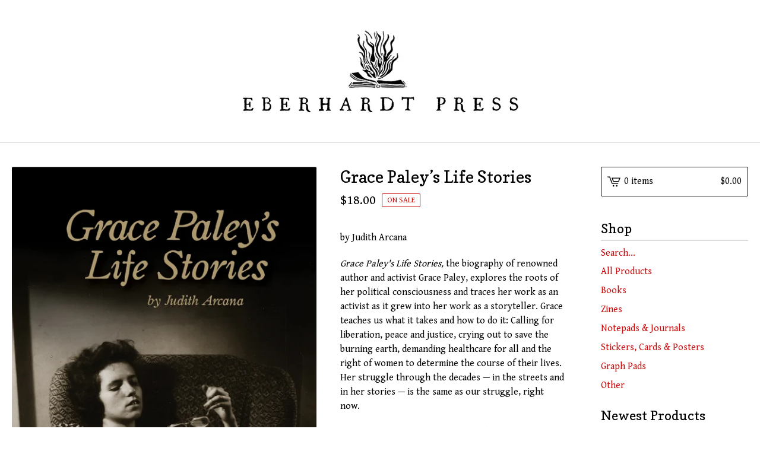

--- FILE ---
content_type: text/html; charset=utf-8
request_url: https://eberhardtpress.bigcartel.com/product/grace-paley-s-life-stories
body_size: 9359
content:
<!DOCTYPE html>
<html>
  <head>
    <title>Grace Paley’s Life Stories | Eberhardt Press</title>
    <meta charset="utf-8">
    <meta name="viewport" content="width=device-width, initial-scale=1">
    <link href="/theme_stylesheets/229968324/1734425604/theme.css" media="screen" rel="stylesheet" type="text/css">
    <!-- Served from Big Cartel Storefront -->
<!-- Big Cartel generated meta tags -->
<meta name="generator" content="Big Cartel" />
<meta name="author" content="Eberhardt Press" />
<meta name="description" content="by Judith Arcana Grace Paley&#39;s Life Stories, the biography of renowned author and activist Grace Paley, explores the roots of her political..." />
<meta name="referrer" content="strict-origin-when-cross-origin" />
<meta name="product_id" content="51834200" />
<meta name="product_name" content="Grace Paley’s Life Stories" />
<meta name="product_permalink" content="grace-paley-s-life-stories" />
<meta name="theme_name" content="Lunch Break" />
<meta name="theme_version" content="1.6.7" />
<meta property="og:type" content="product" />
<meta property="og:site_name" content="Eberhardt Press" />
<meta property="og:title" content="Grace Paley’s Life Stories" />
<meta property="og:url" content="https://eberhardtpress.bigcartel.com/product/grace-paley-s-life-stories" />
<meta property="og:description" content="by Judith Arcana Grace Paley&#39;s Life Stories, the biography of renowned author and activist Grace Paley, explores the roots of her political..." />
<meta property="og:image" content="https://assets.bigcartel.com/product_images/259176011/Grace+Paley_s+Life+Stories+front+cover_hi_res.jpg?auto=format&amp;fit=max&amp;h=1200&amp;w=1200" />
<meta property="og:image:secure_url" content="https://assets.bigcartel.com/product_images/259176011/Grace+Paley_s+Life+Stories+front+cover_hi_res.jpg?auto=format&amp;fit=max&amp;h=1200&amp;w=1200" />
<meta property="og:price:amount" content="18.00" />
<meta property="og:price:currency" content="USD" />
<meta property="og:availability" content="instock" />
<meta name="twitter:card" content="summary_large_image" />
<meta name="twitter:title" content="Grace Paley’s Life Stories" />
<meta name="twitter:description" content="by Judith Arcana Grace Paley&#39;s Life Stories, the biography of renowned author and activist Grace Paley, explores the roots of her political..." />
<meta name="twitter:image" content="https://assets.bigcartel.com/product_images/259176011/Grace+Paley_s+Life+Stories+front+cover_hi_res.jpg?auto=format&amp;fit=max&amp;h=1200&amp;w=1200" />
<!-- end of generated meta tags -->

<!-- Big Cartel generated link tags -->
<link rel="preconnect" href="https://fonts.googleapis.com" />
<link rel="preconnect" href="https://fonts.gstatic.com" crossorigin="true" />
<link rel="stylesheet" href="//fonts.googleapis.com/css?family=Copse|Gentium+Book+Basic:400,700&amp;display=swap" type="text/css" title="Google Fonts" />
<link rel="canonical" href="https://eberhardtpress.bigcartel.com/product/grace-paley-s-life-stories" />
<link rel="alternate" href="https://eberhardtpress.bigcartel.com/products.xml" type="application/rss+xml" title="Product Feed" />
<link rel="icon" href="/favicon.svg" type="image/svg+xml" />
<link rel="icon" href="/favicon.ico" type="image/x-icon" />
<link rel="apple-touch-icon" href="/apple-touch-icon.png" />
<!-- end of generated link tags -->

<!-- Big Cartel generated structured data -->
<script type="application/ld+json">
{"@context":"https://schema.org","@type":"BreadcrumbList","itemListElement":[{"@type":"ListItem","position":1,"name":"Home","item":"https://eberhardtpress.bigcartel.com/"},{"@type":"ListItem","position":2,"name":"Products","item":"https://eberhardtpress.bigcartel.com/products"},{"@type":"ListItem","position":3,"name":"Books","item":"https://eberhardtpress.bigcartel.com/category/books"},{"@type":"ListItem","position":4,"name":"Grace Paley’s Life Stories","item":"https://eberhardtpress.bigcartel.com/product/grace-paley-s-life-stories"}]}
</script>
<script type="application/ld+json">
{"@context":"https://schema.org/","@type":"Product","name":"Grace Paley’s Life Stories","url":"https://eberhardtpress.bigcartel.com/product/grace-paley-s-life-stories","description":"by Judith Arcana\n\nGrace Paley\u0026#39;s Life Stories, the biography of renowned author and activist Grace Paley, explores the roots of her political consciousness and traces her work as an activist as it grew into her work as a storyteller. Grace teaches us what it takes and how to do it: Calling for liberation, peace and justice, crying out to save the burning earth, demanding healthcare for all and the right of women to determine the course of their lives. Her struggle through the decades — in the streets and in her stories — is the same as our struggle, right now.\n\nThough Grace died in 2007, her work as an activist and writer lives. Grace Paley’s Life Stories is a tool for understanding the past, and for using the past to create the future we need. Grace’s commitment to hope, and the work necessary to sustain it, continues to inspire activists, writers — and everybody else.  \n\n312 pages, paperback\n5.25\u0026quot; x 8\u0026quot;, with dustjacket\n\n\nPraise for Grace Paley\u0026#39;s Life Stories\u0026quot;:\n\n“If you want to know how Grace Paley came to be a tireless political activist and renowned writer — and how she united these callings so completely — read Grace Paley’s Life Stories. This is a book unlike any other I know — not a big brick of biography, nor an opaque literary study. The words in the title, Life Stories, are exactly right: This book is the story of the life from which Grace Paley made her extraordinary stories.” \n— Carol Sklenicka, author of Raymond Carver: A Writer’s Life and Much Love: The Life and Work of Alice Adams\n\n“We must keep Grace Paley’s Life Stories always available. Grace is still an exemplar to writers who would tell good stories, and to citizens who would save the world.” \n— Maxine Hong Kingston\n\n“Judith Arcana’s biography of Grace Paley interweaves biography, social history and literary criticism to create an astute and endearing portrait of a woman who lived large in both literature and political activism.”\n— Patricia Kullberg, author of Girl in the River and On the Ragged Edge of Medicine\n\n“To have watched Grace Paley play pingpong, wild hair flying, in mismatched borrowed clothes (her luggage having been waylaid at the airport), was to bear witness to a joyous freedom. Let us delight and fight in her incomparable spirit.” \n— Evelyn C. White, author of Alice Walker: A Life","sku":"51834200","image":["https://assets.bigcartel.com/product_images/259176011/Grace+Paley_s+Life+Stories+front+cover_hi_res.jpg?auto=format\u0026fit=max\u0026h=1200\u0026w=1200","https://assets.bigcartel.com/product_images/259175942/money_arms_war_profit.jpg?auto=format\u0026fit=max\u0026h=1200\u0026w=1200","https://assets.bigcartel.com/product_images/259175948/hello.jpg?auto=format\u0026fit=max\u0026h=1200\u0026w=1200","https://assets.bigcartel.com/product_images/259175945/grace+photo.jpg?auto=format\u0026fit=max\u0026h=1200\u0026w=1200"],"brand":{"@type":"Brand","name":"Eberhardt Press"},"offers":[{"@type":"Offer","name":"Grace Paley’s Life Stories","url":"https://eberhardtpress.bigcartel.com/product/grace-paley-s-life-stories","sku":"188123159","price":"18.0","priceCurrency":"USD","priceValidUntil":"2027-01-30","availability":"https://schema.org/InStock","itemCondition":"NewCondition","additionalProperty":[{"@type":"PropertyValue","propertyID":"item_group_id","value":"51834200"}],"shippingDetails":[{"@type":"OfferShippingDetails","shippingDestination":{"@type":"DefinedRegion","addressCountry":"US"},"shippingRate":{"@type":"MonetaryAmount","value":"3.0","currency":"USD"}}]}]}
</script>

<!-- end of generated structured data -->

<script>
  window.bigcartel = window.bigcartel || {};
  window.bigcartel = {
    ...window.bigcartel,
    ...{"account":{"id":4166254,"host":"eberhardtpress.bigcartel.com","bc_host":"eberhardtpress.bigcartel.com","currency":"USD","country":{"code":"US","name":"United States"}},"theme":{"name":"Lunch Break","version":"1.6.7","colors":{"primary_text_color":"#000000","link_text_color":"#000000","link_hover_color":null,"button_background_color":"#009BFF","background_color":"#FFFFFF","button_text_color":"#FFFFFF","button_hover_background_color":"#47B8FF"}},"checkout":{"payments_enabled":true,"stripe_publishable_key":"pk_live_DibKh2rvKPA88N5fEGoxbLV4","paypal_merchant_id":"PPS5BKD5238CS"},"product":{"id":51834200,"name":"Grace Paley’s Life Stories","permalink":"grace-paley-s-life-stories","position":16,"url":"/product/grace-paley-s-life-stories","status":"active","created_at":"2018-12-02T08:21:58.000Z","has_password_protection":false,"images":[{"url":"https://assets.bigcartel.com/product_images/259176011/Grace+Paley_s+Life+Stories+front+cover_hi_res.jpg?auto=format\u0026fit=max\u0026h=1000\u0026w=1000","width":825,"height":1275},{"url":"https://assets.bigcartel.com/product_images/259175942/money_arms_war_profit.jpg?auto=format\u0026fit=max\u0026h=1000\u0026w=1000","width":3564,"height":5304},{"url":"https://assets.bigcartel.com/product_images/259175948/hello.jpg?auto=format\u0026fit=max\u0026h=1000\u0026w=1000","width":5694,"height":3826},{"url":"https://assets.bigcartel.com/product_images/259175945/grace+photo.jpg?auto=format\u0026fit=max\u0026h=1000\u0026w=1000","width":3582,"height":5364}],"price":18.0,"default_price":18.0,"tax":0.0,"on_sale":true,"description":"by Judith Arcana\r\n\r\n\u003cem\u003eGrace Paley's Life Stories,\u003c/em\u003e the biography of renowned author and activist Grace Paley, explores the roots of her political consciousness and traces her work as an activist as it grew into her work as a storyteller. Grace teaches us what it takes and how to do it: Calling for liberation, peace and justice, crying out to save the burning earth, demanding healthcare for all and the right of women to determine the course of their lives. Her struggle through the decades — in the streets and in her stories — is the same as our struggle, right now.\r\n\r\nThough Grace died in 2007, her work as an activist and writer lives. \u003cem\u003eGrace Paley’s Life Stories\u003c/em\u003e is a tool for understanding the past, and for using the past to create the future we need. Grace’s commitment to hope, and the work necessary to sustain it, continues to inspire activists, writers — and everybody else.  \r\n\r\n312 pages, paperback\r\n5.25\" x 8\", with dustjacket\r\n\r\n\u003cbr /\u003e\r\n\u003cstrong\u003ePraise for \u003cem\u003eGrace Paley's Life Stories\":\u003c/em\u003e\u003c/strong\u003e\r\n\r\n“If you want to know how Grace Paley came to be a tireless political activist and renowned writer — and how she united these callings so completely — read Grace Paley’s Life Stories. This is a book unlike any other I know — not a big brick of biography, nor an opaque literary study. The words in the title, Life Stories, are exactly right: This book is the story of the life from which Grace Paley made her extraordinary stories.” \r\n— \u003cstrong\u003eCarol Sklenicka\u003c/strong\u003e, author of \u003cem\u003eRaymond Carver: A Writer’s Life\u003c/em\u003e and \u003cem\u003eMuch Love: The Life and Work of Alice Adams\u003c/em\u003e\r\n\r\n“We must keep \u003cem\u003eGrace Paley’s Life Stories\u003c/em\u003e always available. Grace is still an exemplar to writers who would tell good stories, and to citizens who would save the world.” \r\n— \u003cstrong\u003eMaxine Hong Kingston\u003c/strong\u003e\r\n\r\n“Judith Arcana’s biography of Grace Paley interweaves biography, social history and literary criticism to create an astute and endearing portrait of a woman who lived large in both literature and political activism.”\r\n— \u003cstrong\u003ePatricia Kullberg, author of \u003cem\u003eGirl in the River\u003c/em\u003e and \u003cem\u003eOn the Ragged Edge of Medicine\u003c/em\u003e\u003c/strong\u003e\r\n\r\n“To have watched Grace Paley play pingpong, wild hair flying, in mismatched borrowed clothes (her luggage having been waylaid at the airport), was to bear witness to a joyous freedom. Let us delight and fight in her incomparable spirit.” \r\n— \u003cstrong\u003eEvelyn C. White\u003c/strong\u003e, author of \u003cem\u003eAlice Walker: A Life\u003c/em\u003e","has_option_groups":false,"options":[{"id":188123159,"name":"Grace Paley’s Life Stories","price":18.0,"sold_out":false,"has_custom_price":false,"option_group_values":[],"isLowInventory":false,"isAlmostSoldOut":false}],"artists":[],"categories":[{"id":14426728,"name":"Books","permalink":"books","url":"/category/books"}],"option_groups":[],"shipping":[{"amount_alone":3.0,"amount_with_others":2.0,"country":{"id":43,"name":"United States","code":"US"}}]},"page":{"type":"product"}}
  }
</script>
<script id="stripe-js" src="https://js.stripe.com/v3/" ></script>
<script async src="https://www.paypal.com/sdk/js?client-id=AbPSFDwkxJ_Pxau-Ek8nKIMWIanP8jhAdSXX5MbFoCq_VkpAHX7DZEbfTARicVRWOVUgeUt44lu7oHF-&merchant-id=PPS5BKD5238CS&currency=USD&components=messages,buttons" data-partner-attribution-id="BigCartel_SP_PPCP" data-namespace="PayPalSDK"></script>
<style type="text/css">.bc-product-video-embed { width: 100%; max-width: 640px; margin: 0 auto 1rem; } .bc-product-video-embed iframe { aspect-ratio: 16 / 9; width: 100%; border: 0; }</style>
<script type="text/javascript">
  var _bcaq = _bcaq || [];
  _bcaq.push(['_setUrl','stats1.bigcartel.com']);_bcaq.push(['_trackVisit','4166254']);_bcaq.push(['_trackProduct','51834200','4166254']);
  (function() {
    var bca = document.createElement('script'); bca.type = 'text/javascript'; bca.async = true;
    bca.src = '/stats.min.js';
    var s = document.getElementsByTagName('script')[0]; s.parentNode.insertBefore(bca, s);
  })();
</script>
<script src="/assets/currency-formatter-e6d2ec3fd19a4c813ec8b993b852eccecac4da727de1c7e1ecbf0a335278e93a.js"></script>
  
<style></style>
</head>
  <body id="product-page" class="product theme">
    <a class="skip-link" href="#main">Skip to main content</a>
    <div class="mobile_nav">
      <button class="open_menu" role="button" href="#" data-open="Open Menu" data-close="Close Menu" title="Open Menu" aria-label="Open Menu">
        <span></span>
        <span></span>
        <span></span>
        <span></span>
      </button>
      <a href="/cart" class="mobile_cart"><svg role="img" aria-labelledby="cart-mobile-title" class="cart_icon" xmlns="http://www.w3.org/2000/svg" height="20" width="20" viewBox="0 0 22 17" enable-background="new 0 0 22 17"><title id="cart-mobile-title">View Cart</title><path d="M4.3 0h-4.3l.5 1.4h2.8l4.2 10.9h10.5l.5-1.4h-10zM6.9 1.9l2.8 7.1h9.5l2.8-7.1h-15.1zm11.4 5.7h-7.6l-1.7-4.3h10.9l-1.6 4.3z"/><circle cx="10.2" cy="15.6" r="1.4"/><circle cx="15.6" cy="15.6" r="1.4"/></svg><span class="cart_numbers">0 items / <span data-currency-amount="0" data-currency-code="USD"><span class="currency_sign">$</span>0.00</span></span></a>
  	</div>
    <header class="logo">
  		<div class="inner-wrapper">
        <a href="/" title="Eberhardt Press" class="store_header logo">
      		

            <img alt="Eberhardt Press Home" class="store-image" src="https://assets.bigcartel.com/theme_images/66225570/Eberhardt+Press+bigcartel+header_160PX.jpg?auto=format&fit=max&h=140" srcset="https://assets.bigcartel.com/theme_images/66225570/Eberhardt+Press+bigcartel+header_160PX.jpg?auto=format&fit=max&h=280 2x, https://assets.bigcartel.com/theme_images/66225570/Eberhardt+Press+bigcartel+header_160PX.jpg?auto=format&fit=max&h=140 1x">

      		
    		</a>
  		</div>
    </header>
    <div class="wrap">
      <main class="content" id="main">
        
          <section class="product_pricing">
  <h1>Grace Paley’s Life Stories</h1>
  <div class="product_price_status">
    <span class="product_price"><span data-currency-amount="18.0" data-currency-code="USD"><span class="currency_sign">$</span>18.00</span></span>
		
				<span class="small_status product">On sale</span>
			
	</div>
</section>
<section class="product_images">
	<a href="https://assets.bigcartel.com/product_images/259176011/Grace+Paley_s+Life+Stories+front+cover_hi_res.jpg?auto=format&fit=max&w=1500">
    <img
      alt="Grace Paley’s Life Stories"

      class="blur-up primary_image lazyload"

      src="https://assets.bigcartel.com/product_images/259176011/Grace+Paley_s+Life+Stories+front+cover_hi_res.jpg?auto=format&fit=max&w=100"

      data-srcset="
        https://assets.bigcartel.com/product_images/259176011/Grace+Paley_s+Life+Stories+front+cover_hi_res.jpg?auto=format&fit=max&w=400 400w,
        https://assets.bigcartel.com/product_images/259176011/Grace+Paley_s+Life+Stories+front+cover_hi_res.jpg?auto=format&fit=max&w=460 460w,
        https://assets.bigcartel.com/product_images/259176011/Grace+Paley_s+Life+Stories+front+cover_hi_res.jpg?auto=format&fit=max&w=530 530w,
        https://assets.bigcartel.com/product_images/259176011/Grace+Paley_s+Life+Stories+front+cover_hi_res.jpg?auto=format&fit=max&w=800 800w,
        https://assets.bigcartel.com/product_images/259176011/Grace+Paley_s+Life+Stories+front+cover_hi_res.jpg?auto=format&fit=max&w=1050 1050w,
      "
      data-sizes="auto"
    >
  </a>
	
  	<ul class="product_thumbnails">
  	
  	  <li>
        <a href="https://assets.bigcartel.com/product_images/259175942/money_arms_war_profit.jpg?auto=format&fit=max&w=1500">
          <img alt="Grace Paley’s Life Stories" src="https://assets.bigcartel.com/product_images/259175942/money_arms_war_profit.jpg?auto=format&fit=max&w=125" srcset="https://assets.bigcartel.com/product_images/259175942/money_arms_war_profit.jpg?auto=format&fit=max&w=250 2x, https://assets.bigcartel.com/product_images/259175942/money_arms_war_profit.jpg?auto=format&fit=max&w=125 1x">
        </a>
      </li>
  	
  	  <li>
        <a href="https://assets.bigcartel.com/product_images/259175948/hello.jpg?auto=format&fit=max&w=1500">
          <img alt="Grace Paley’s Life Stories" src="https://assets.bigcartel.com/product_images/259175948/hello.jpg?auto=format&fit=max&w=125" srcset="https://assets.bigcartel.com/product_images/259175948/hello.jpg?auto=format&fit=max&w=250 2x, https://assets.bigcartel.com/product_images/259175948/hello.jpg?auto=format&fit=max&w=125 1x">
        </a>
      </li>
  	
  	  <li>
        <a href="https://assets.bigcartel.com/product_images/259175945/grace+photo.jpg?auto=format&fit=max&w=1500">
          <img alt="Grace Paley’s Life Stories" src="https://assets.bigcartel.com/product_images/259175945/grace+photo.jpg?auto=format&fit=max&w=125" srcset="https://assets.bigcartel.com/product_images/259175945/grace+photo.jpg?auto=format&fit=max&w=250 2x, https://assets.bigcartel.com/product_images/259175945/grace+photo.jpg?auto=format&fit=max&w=125 1x">
        </a>
      </li>
  	
  	</ul>
	
</section>
<section class="product_details">
	<div class="product_description">
		
			<p>by Judith Arcana</p>
<p><em>Grace Paley's Life Stories,</em> the biography of renowned author and activist Grace Paley, explores the roots of her political consciousness and traces her work as an activist as it grew into her work as a storyteller. Grace teaches us what it takes and how to do it: Calling for liberation, peace and justice, crying out to save the burning earth, demanding healthcare for all and the right of women to determine the course of their lives. Her struggle through the decades — in the streets and in her stories — is the same as our struggle, right now.</p>
<p>Though Grace died in 2007, her work as an activist and writer lives. <em>Grace Paley’s Life Stories</em> is a tool for understanding the past, and for using the past to create the future we need. Grace’s commitment to hope, and the work necessary to sustain it, continues to inspire activists, writers — and everybody else.</p>
<p>312 pages, paperback
<br />5.25" x 8", with dustjacket</p>
<p><br />
<br /><strong>Praise for <em>Grace Paley's Life Stories":</em></strong></p>
<p>“If you want to know how Grace Paley came to be a tireless political activist and renowned writer — and how she united these callings so completely — read Grace Paley’s Life Stories. This is a book unlike any other I know — not a big brick of biography, nor an opaque literary study. The words in the title, Life Stories, are exactly right: This book is the story of the life from which Grace Paley made her extraordinary stories.” 
<br />— <strong>Carol Sklenicka</strong>, author of <em>Raymond Carver: A Writer’s Life</em> and <em>Much Love: The Life and Work of Alice Adams</em></p>
<p>“We must keep <em>Grace Paley’s Life Stories</em> always available. Grace is still an exemplar to writers who would tell good stories, and to citizens who would save the world.” 
<br />— <strong>Maxine Hong Kingston</strong></p>
<p>“Judith Arcana’s biography of Grace Paley interweaves biography, social history and literary criticism to create an astute and endearing portrait of a woman who lived large in both literature and political activism.”
<br />— <strong>Patricia Kullberg, author of <em>Girl in the River</em> and <em>On the Ragged Edge of Medicine</em></strong></p>
<p>“To have watched Grace Paley play pingpong, wild hair flying, in mismatched borrowed clothes (her luggage having been waylaid at the airport), was to bear witness to a joyous freedom. Let us delight and fight in her incomparable spirit.” 
<br />— <strong>Evelyn C. White</strong>, author of <em>Alice Walker: A Life</em></p>
		
	</div>
	

    <form method="post" class="product-form show-sold-out" action="/cart" accept-charset="utf8">
      <input type="hidden" name="utf8" value='✓'>
      
        <input type="hidden" name="cart[add][id]" id="option" value="188123159" />
      
      <button class="button add-to-cart-button" name="submit" type="submit" data-add-title="Add to Cart" data-sold-title="Sold out">Add to Cart</button>
      <div id="instant-checkout-button" style="display:none" data-stripe-user-id="acct_1CaU6NELIQuIbLe6" data-cart-url="https://api.bigcartel.com/store/4166254/carts" data-account-country="US" data-account-currency="usd" data-button-height="44px" data-button-theme="dark"></div><script src="/assets/instant-checkout-c43967eec81e774179ce3140ed3bd1d1b8e32b8e7fe95e3c8bee59ccc265913b.js"></script>
      
    </form>
	
  
    <ul class="share_buttons">
      <li class="social_twitter">
        
        
        <a title="Tweet" aria-label="Tweet" href="https://twitter.com/intent/tweet?text=Grace+Paley%E2%80%99s+Life+Stories+-+Eberhardt+Press+https%3A%2F%2Feberhardtpress.bigcartel.com%2Fproduct%2Fgrace-paley-s-life-stories" onclick="javascript:window.open(this.href, '', 'menubar=no,toolbar=no,resizable=no,scrollbars=no,height=400,width=600');return false;"><svg aria-hidden="true" xmlns="http://www.w3.org/2000/svg" width="36" height="36" viewBox="0 150.857 612 490.298"><path d="M606 209c-22.2 9.7-46 16.4-70.8 19.4 25.4-15.3 45-39.6 54-68.5-23.7 14-50 24-78 30-22.5-24-54.4-39-89.8-39-68 0-123 55-123 123 0 9.3 1 19 3 28-102.2-5-192.8-54-253.4-129-11 18.3-17 39.5-17 62.2 0 43 21.5 81 54.6 103-20.2-.6-39.2-6-55.8-15.4v2c0 60 42.3 110 98.6 121.2-10.4 3-21.3 4.6-32.5 4.6-8 0-16-1-23-2.5 15 49.3 61 85 115 86-42 33.3-96 53-153 53-10 0-20-.5-30-1.7 55 35 119.5 55.5 189 55.5 226.3 0 350-188.5 350-352 0-5.5 0-10.8-.3-16 24-17.6 45-39.4 61.4-64z"/></svg>
        </a>
      </li>
      <li class="social_facebook">
        <a title="Share on Facebook" aria-label="Share on Facebook" href="https://www.facebook.com/sharer/sharer.php?u=https://eberhardtpress.bigcartel.com/product/grace-paley-s-life-stories" onclick="javascript:window.open(this.href, '', 'menubar=no,toolbar=no,resizable=no,scrollbars=no,height=400,width=600');return false;"><svg aria-hidden="true" xmlns="http://www.w3.org/2000/svg" width="36" height="36" viewBox="157.162 90 297.799 612"><path d="M369.036 193.795h85.68V90H333.662c-97.553 19.707-98.776 108.936-98.776 108.936V304.69h-77.724v102.937h77.724V702H343.21V407.383h102.08l9.67-102.938H343.945v-75.52c-.123-33.172 25.092-35.13 25.092-35.13z"/></svg></a>
      </li>
      <li class="social_pinterest">
        <a title="Pin" aria-label="Pin" data-pin-custom="true" data-pin-do="buttonPin" href="https://www.pinterest.com/pin/create/button/?url=https://eberhardtpress.bigcartel.com/product/grace-paley-s-life-stories&media=https://assets.bigcartel.com/product_images/259176011/Grace+Paley_s+Life+Stories+front+cover_hi_res.jpg&description=by Judith Arcana

&lt;em&gt;Grace Paley&#39;s Life Stories,&lt;/em&gt; the biography of renowned author and activist Grace Paley, explores the roots of her political consciousness and traces her ..."><svg aria-hidden="true" xmlns="http://www.w3.org/2000/svg" width="36" height="36" viewBox="0 0 12 16"><path d="M4.933 10.582c-.406 2.203-.9 4.314-2.366 5.418-.452-3.33.665-5.83 1.183-8.484C2.866 6 3.9 2.9 5.7 3.63c2.315.97-2 5.77.9 6.34 3 .6 4.225-5.4 2.365-7.36C6.285-.22 1.1 2.5 1.8 6.596c.154 1 1.1 1.3.4 2.658C.48 8.858-.034 7.45.032 5.574.138 2.504 2.692.352 5.255.054c3.24-.376 6.3 1.2 6.7 4.396.473 3.568-1.462 7.433-4.927 7.2C6.063 11.5 5.7 11 4.9 10.582z"/></svg>
        </a>
      </li>
    </ul>
  
</section>

        
      </main>
      <aside>
        <a href="/cart" class="side_cart" title="View Cart"><svg role="img" aria-labelledby="cart-title" class="cart_icon" xmlns="http://www.w3.org/2000/svg" height="20" width="20" viewBox="0 0 22 17" enable-background="new 0 0 22 17"><title id="cart-title">View Cart</title><path d="M4.3 0h-4.3l.5 1.4h2.8l4.2 10.9h10.5l.5-1.4h-10zM6.9 1.9l2.8 7.1h9.5l2.8-7.1h-15.1zm11.4 5.7h-7.6l-1.7-4.3h10.9l-1.6 4.3z"/><circle cx="10.2" cy="15.6" r="1.4"/><circle cx="15.6" cy="15.6" r="1.4"/></svg><span class="cart_title">0 items</span>
          <span class="cart_numbers"><span data-currency-amount="0" data-currency-code="USD"><span class="currency_sign">$</span>0.00</span></span>
        </a>
        <nav role="navigation" aria-label="Main">
          <div class="side_categories">
            <div class="nav_title">Shop</div>
            <ul>
              
                <li>
                  <form class="search-form" name="search" action="/products" method="get" accept-charset="utf8">
                    <input type="hidden" name="utf8" value='✓'>
                    <label class="sr-only" for="search">Search products</label>
                    <input class="search-input" id="search" name="search" placeholder="Search..." type="text" autocomplete="off" />
                    <button type="submit" class="search-button" aria-label="Submit search form"><svg aria-hidden="true" class="search-icon" xmlns="http://www.w3.org/2000/svg" width="16" height="16" viewBox="0 0 16 16"><path d="M15.707 14.293l-3.112-3.092-.006-.004c.882-1.197 1.411-2.597 1.411-4.197 0-3.859-3.141-7-7-7s-7 3.1-7 7 3.141 7 7 7c1.575 0 3.025-.529 4.196-1.41v.006l3.093 3.111c.199.193.411.293.711.293s.512-.098.707-.293c.391-.407.393-1.007-.007-1.414zm-8.707-2.293c-2.757 0-5-2.243-5-5s2.243-5 5-5 5 2.2 5 5-2.243 5-5 5z"/></svg></button>
                  </form>
                </li>
              
              <li><a href="/products">All Products</a></li>
              
                <li><a title="View Books" href="/category/books">Books</a></li>
              
                <li><a title="View Zines" href="/category/zines">Zines</a></li>
              
                <li><a title="View Notepads &amp; Journals" href="/category/notepads-journals">Notepads & Journals</a></li>
              
                <li><a title="View Stickers, Cards &amp; Posters" href="/category/stickers-cards-posters">Stickers, Cards & Posters</a></li>
              
                <li><a title="View Graph Pads" href="/category/graph-pads">Graph Pads</a></li>
              
                <li><a title="View Other" href="/category/other">Other</a></li>
              
            </ul>
          </div>
          
          
            
              
                <div class="side_pages">
                  <div class="nav_title">Newest Products</div>
                  <ul>
                    
                      <li><a title="View Surrealism, Le Guin, Life, and Blade Runner" href="/product/surrealism-le-guin-life-and-blade-runner">Surrealism, Le Guin, Life, and Blade Runner</a></li>
                    
                      <li><a title="View Portrait of a Vulture in the Snow" href="/product/portrait-of-a-vulture-in-the-snow">Portrait of a Vulture in the Snow</a></li>
                    
                      <li><a title="View Necrosyrtes Monachus poster" href="/product/necrosyrtes-monachus-poster">Necrosyrtes Monachus poster</a></li>
                    
                      <li><a title="View Street Medic SOAP Notes" href="/product/street-medic">Street Medic SOAP Notes</a></li>
                    
                      <li><a title="View Don&#39;t Talk to Cops Cards" href="/product/don-t-talk-to-cops">Don't Talk to Cops Cards</a></li>
                    
                  </ul>
                </div>
              
            
          
          
          <div class="side_pages">
            <div class="nav_title">Pages</div>
            <ul>
              
                <li><a title="View Ordering Info" href="/ordering">Ordering Info</a></li>
              
                <li><a title="View About Eberhardt Press" href="/about-eberhardt-press">About Eberhardt Press</a></li>
              
                <li><a title="View Printing Services" href="/printing-services">Printing Services</a></li>
              
                <li><a title="View Free Ebooks" href="/ebooks">Free Ebooks</a></li>
              
                <li><a title="View Mailing List" href="/newsletter">Mailing List</a></li>
              
              <li><a href="/contact" title="View Contact">Contact</a></li>
              
                <li><a href="https://www.eberhardtpress.org/index.html">Back to Site</a></li>
              
            </ul>
          </div>
        </nav>
      </aside>
    </div>
    <footer role="contentinfo">
      <div class="inner-wrapper">
        
          <ul class="social_icons">
            

            
              <li><a href="https://www.facebook.com/eberhardtpress" aria-label="Facebook" title="Facebook"><svg class="facebook-icon" height="36" width="36" aria-hidden="true" focusable="false" role="img" xmlns="http://www.w3.org/2000/svg" viewBox="0 0 512 512"><path fill="currentColor" d="M504 256C504 119 393 8 256 8S8 119 8 256c0 123.78 90.69 226.38 209.25 245V327.69h-63V256h63v-54.64c0-62.15 37-96.48 93.67-96.48 27.14 0 55.52 4.84 55.52 4.84v61h-31.28c-30.8 0-40.41 19.12-40.41 38.73V256h68.78l-11 71.69h-57.78V501C413.31 482.38 504 379.78 504 256z"></path></svg></a></li>
            

            
              <li><a href="https://instagram.com/eberhardtpress" aria-label="Instagram" title="Instagram"><svg class="instagram-icon" height="36" width="36" aria-hidden="true" focusable="false" role="img" xmlns="http://www.w3.org/2000/svg" viewBox="0 0 503.84 503.84"><path fill="currentColor" d="M251.92 45.39c67.27 0 75.23.26 101.8 1.47 24.56 1.12 37.9 5.22 46.78 8.67a78 78 0 0129 18.85 78 78 0 0118.85 29c3.45 8.88 7.55 22.22 8.67 46.78 1.21 26.57 1.47 34.53 1.47 101.8s-.26 75.23-1.47 101.8c-1.12 24.56-5.22 37.9-8.67 46.78a83.51 83.51 0 01-47.81 47.81c-8.88 3.45-22.22 7.55-46.78 8.67-26.56 1.21-34.53 1.47-101.8 1.47s-75.24-.26-101.8-1.47c-24.56-1.12-37.9-5.22-46.78-8.67a78 78 0 01-29-18.85 78 78 0 01-18.85-29c-3.45-8.88-7.55-22.22-8.67-46.78-1.21-26.57-1.47-34.53-1.47-101.8s.26-75.23 1.47-101.8c1.12-24.56 5.22-37.9 8.67-46.78a78 78 0 0118.85-29 78 78 0 0129-18.85c8.88-3.45 22.22-7.55 46.78-8.67 26.57-1.21 34.53-1.47 101.8-1.47m0-45.39c-68.42 0-77 .29-103.87 1.52S102.92 7 86.92 13.22a123.68 123.68 0 00-44.64 29.06 123.68 123.68 0 00-29.06 44.64c-6.22 16-10.48 34.34-11.7 61.15S0 183.5 0 251.92s.29 77 1.52 103.87 5.48 45.13 11.7 61.13a123.68 123.68 0 0029.06 44.62 123.52 123.52 0 0044.64 29.07c16 6.23 34.34 10.49 61.15 11.71s35.45 1.52 103.87 1.52 77-.29 103.87-1.52 45.11-5.48 61.11-11.71a128.74 128.74 0 0073.69-73.69c6.23-16 10.49-34.34 11.71-61.15s1.52-35.45 1.52-103.87-.29-77-1.52-103.87-5.48-45.11-11.71-61.11a123.52 123.52 0 00-29.05-44.62 123.68 123.68 0 00-44.64-29.08c-16-6.22-34.34-10.48-61.15-11.7S320.34 0 251.92 0z"/><path fill="currentColor" d="M251.92 122.56a129.36 129.36 0 10129.36 129.36 129.35 129.35 0 00-129.36-129.36zm0 213.36a84 84 0 1184-84 84 84 0 01-84 84z"/><circle fill="currentColor" cx="386.4" cy="117.44" r="30.23"/></svg></a></li>
            

            
            
          </ul>
        
        <div class="footer_credit">
          <a href="https://www.bigcartel.com/?utm_source=bigcartel&utm_medium=storefront&utm_campaign=4166254&utm_term=eberhardtpress" data-bc-hook="attribution" rel="nofollow">Powered by Big Cartel</a>
        </div>
      </div>
    </footer>
    <script src="//ajax.googleapis.com/ajax/libs/jquery/3.5.1/jquery.min.js"></script>
    <script src="https://assets.bigcartel.com/api/6/api.usd.js?v=1"></script>
    <script type="text/javascript">
      var formatMoney = Format.money;
      Format.money = function(number) {
        
          return formatMoney(number, true, true, false);
        
      };
    </script>
    <script src="https://assets.bigcartel.com/theme_assets/100/1.6.7/theme.js?v=1"></script>
    
      <script>
        var show_sold_out_product_options = 'true';
        Product.find('grace-paley-s-life-stories', processProduct)
      </script>
      <script async defer src="//assets.pinterest.com/js/pinit.js"></script>
    
    <script>
      $(function() {
        if ($('.flexslider').length) {
          $('.flexslider').flexslider({
            animation: "slide",
            customDirectionNav: $(".flex-nav .flex-nav-button")
          });
        }
      });
    </script>
  

<script defer src="https://static.cloudflareinsights.com/beacon.min.js/vcd15cbe7772f49c399c6a5babf22c1241717689176015" integrity="sha512-ZpsOmlRQV6y907TI0dKBHq9Md29nnaEIPlkf84rnaERnq6zvWvPUqr2ft8M1aS28oN72PdrCzSjY4U6VaAw1EQ==" data-cf-beacon='{"rayId":"9c5fba2129b2a3ae","version":"2025.9.1","serverTiming":{"name":{"cfExtPri":true,"cfEdge":true,"cfOrigin":true,"cfL4":true,"cfSpeedBrain":true,"cfCacheStatus":true}},"token":"44d6648085c9451aa740849b0372227e","b":1}' crossorigin="anonymous"></script>
</body>
</html>
